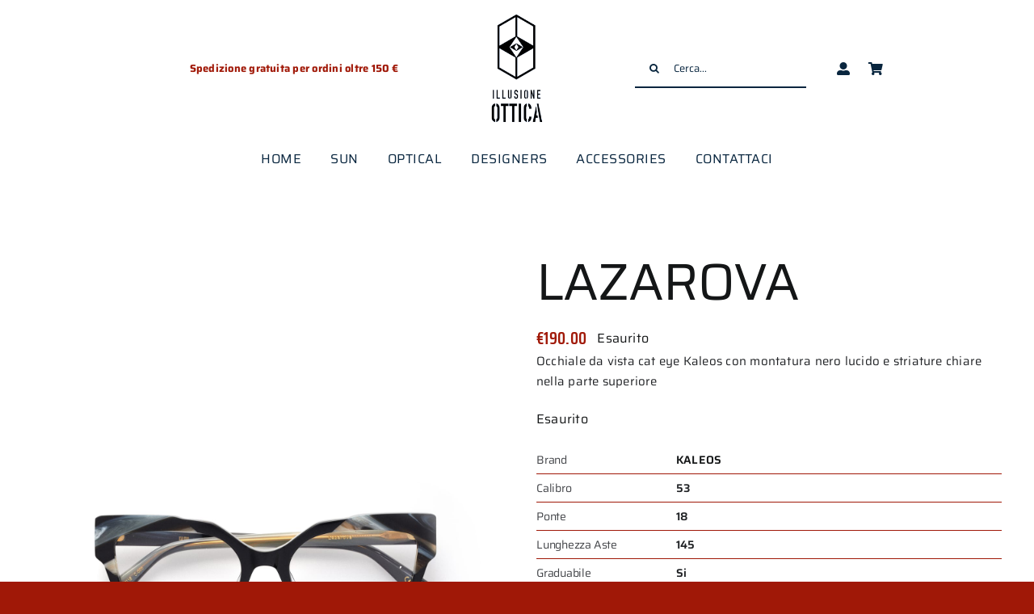

--- FILE ---
content_type: text/html; charset=UTF-8
request_url: https://illusioneottica.store/wp-admin/admin-ajax.php
body_size: -214
content:
<input type="hidden" id="fusion-form-nonce-120" name="fusion-form-nonce-120" value="4dd8375a35" />

--- FILE ---
content_type: text/plain
request_url: https://www.google-analytics.com/j/collect?v=1&_v=j102&a=1591584758&t=pageview&_s=1&dl=https%3A%2F%2Fillusioneottica.store%2Fprodotto%2Flazarova%2F&ul=en-us%40posix&dt=LAZAROVA%20%E2%80%93%20Illusione%20Ottica%20Store&sr=1280x720&vp=1280x720&_u=YEBAAEABAAAAACAAI~&jid=60469776&gjid=137943979&cid=1911174783.1769291645&tid=UA-12404093-105&_gid=1421557584.1769291645&_r=1&_slc=1&gtm=45He61m0h1n81MQMKBDFv833347304za200zd833347304&gcd=13l3l3l3l1l1&dma=0&tag_exp=103116026~103200004~104527906~104528500~104684208~104684211~105391253~115495938~115938465~115938468~116682875~116992598~117041588&z=1611434733
body_size: -453
content:
2,cG-PFFV8T84T6